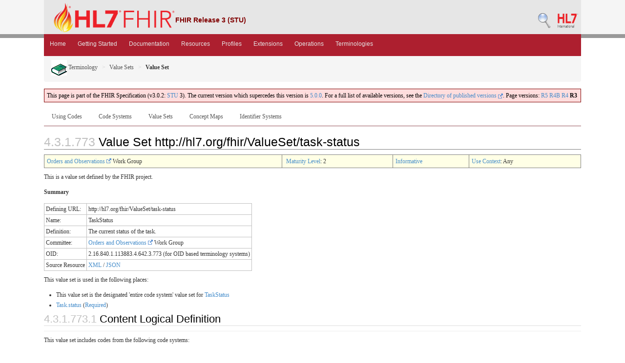

--- FILE ---
content_type: text/html
request_url: http://hl7.org/fhir/STU3/valueset-task-status.html
body_size: 4364
content:
<!DOCTYPE HTML>
  <!-- template-vs.html --><html xmlns="http://www.w3.org/1999/xhtml" xml:lang="en" lang="en">
<head>
  <title>Valueset-task-status - FHIR v3.0.2</title>

  
  <meta name="viewport" content="width=device-width, initial-scale=1.0"/>
  <meta name="author" content="http://hl7.org/fhir"/>

  <link rel="stylesheet" href="fhir.css"/>
  <link rel="Prev" href="http://hl7.org/fhir/valueset-task-status.html"/>

    <!-- Bootstrap core CSS -->
  <link rel="stylesheet" href="./dist/css/bootstrap.css"/>
  <link rel="stylesheet" href="./assets/css/bootstrap-fhir.css"/>

    <!-- Project extras -->
  <link rel="stylesheet" href="./assets/css/project.css"/>
  <link rel="stylesheet" href="fhir-pub.css"/>
  <link rel="stylesheet" href="./assets/css/pygments-manni.css"/>
	<link rel="stylesheet" href="jquery-ui.css"/>

    <!-- HTML5 shim and Respond.js IE8 support of HTML5 elements and media queries -->
    <!-- [if lt IE 9]>
  <script src="./assets/js/html5shiv.js"></script>
  <script src="./assets/js/respond.min.js"></script>
  <![endif] -->

    <!-- Favicons -->
  <link sizes="144x144" rel="apple-touch-icon-precomposed" href="./assets/ico/apple-touch-icon-144-precomposed.png"/>
  <link sizes="114x114" rel="apple-touch-icon-precomposed" href="./assets/ico/apple-touch-icon-114-precomposed.png"/>
  <link sizes="72x72" rel="apple-touch-icon-precomposed" href="./assets/ico/apple-touch-icon-72-precomposed.png"/>
  <link rel="apple-touch-icon-precomposed" href="./assets/ico/apple-touch-icon-57-precomposed.png"/>
  <link rel="shortcut icon" href="./assets/ico/favicon.png"/>

</head>
<body>
	<div id="segment-header" class="segment">  <!-- segment-header -->	
		<div class="container">  <!-- container -->
			<a no-external="true" id="logo" href="http://hl7.org/fhir"><img src="./assets/images/fhir-logo-www.png" height="60" width="249" alt="logo fhir"/> </a>
			<div id="hl7-status">
				<b>FHIR Release 3 (STU)</b>
			</div>       	
			
			<div id="hl7-nav">
				 <a no-external="true" id="hl7-logo" href="http://www.hl7.org">
					<img src="./assets/images/hl7-logo.png" width="42" alt="visit the hl7 website" height="50"/>
				</a> 
			</div>       	
			<div id="hl7-nav"><a no-external="true" id="hl7-logo" href="http://hl7.org/fhir/STU3/searchform.html"><img src="./assets/images/search.png" alt="Search FHIR"/></a></div> 
		</div>
		<div class="container">  <!-- container -->
	</div></div>  <!-- /segment-header -->	


	<div id="segment-navbar" class="segment">  <!-- segment-navbar -->
		<div id="stripe"> </div>
		<div class="container">  <!-- container -->
   <!-- HEADER CONTENT -->
 	      		 	      		      		
			<nav class="navbar navbar-inverse">
				<div class="container">
					<button data-target=".navbar-inverse-collapse" data-toggle="collapse" type="button" class="navbar-toggle">
						<span class="icon-bar"> </span>
						<span class="icon-bar"> </span>
						<span class="icon-bar"> </span>
					</button>
					<a href="index.html" class="navbar-brand hidden">FHIR</a>
					<div class="nav-collapse collapse navbar-inverse-collapse">
						<ul class="nav navbar-nav">
              <li><a href="./index.html">Home</a></li>
              <li><a href="./modules.html">Getting Started</a></li>
              <li><a href="./documentation.html">Documentation</a></li>
              <li><a href="./resourcelist.html">Resources</a></li>
              <li><a href="./profilelist.html">Profiles</a></li>
              <li><a href="./extensibility-registry.html">Extensions</a></li>
              <li><a href="./operationslist.html">Operations</a></li>
              <li><a href="./terminologies-systems.html">Terminologies</a></li>
						</ul>
					</div>  <!-- /.nav-collapse -->
				</div>  <!-- /.container -->
			</nav>  <!-- /.navbar -->
      		
  <!-- /HEADER CONTENT -->				
		</div>  <!-- /container -->
	</div>  <!-- /segment-navbar -->
	

	<div id="segment-breadcrumb" class="segment">  <!-- segment-breadcrumb -->
		<div class="container">  <!-- container -->	
			<ul class="breadcrumb">
        <li><a href="terminology-module.html"><img src="terminology.png"/> Terminology</a></li>        <li><a href="terminologies-valuesets.html">Value Sets</a></li>        <li><b>Value Set</b></li>          <!-- valueset-task-status.html / valueSet / Value Set -->

			</ul>	
		</div>  <!-- /container -->
	</div>  <!-- /segment-breadcrumb -->
	

	<div id="segment-content" class="segment">  <!-- segment-content -->
	<div class="container">  <!-- container -->
            <div class="row">
            	<div class="inner-wrapper">
  <!-- CONTENT CONTENT -->


<div class="col-12"><!--ReleaseHeader--><p id="publish-box-milestone">This page is part of the FHIR Specification (v3.0.2: <a href="https://confluence.hl7.org/display/HL7/HL7+Balloting" title="Standard for Trial-Use">STU</a> 3). The current version which supercedes this version is <a href="http://hl7.org/fhir/index.html">5.0.0</a>.  For a full list of available versions, see the <a href="http://hl7.org/fhir/directory.html">Directory of published versions <img src="external.png" style="text-align: baseline"></a>. <!--pxl-->Page versions: <a href="http://hl7.org/fhir/R5/valueset-task-status.html">R5</a> <a href="http://hl7.org/fhir/R4B/valueset-task-status.html">R4B</a> <a href="http://hl7.org/fhir/R4/valueset-task-status.html">R4</a> <b>R3</b></p><!--EndReleaseHeader-->

<ul class="nav nav-tabs"><li><a href="terminologies.html">Using Codes</a></li><li><a href="terminologies-systems.html">Code Systems</a></li><li><a href="terminologies-valuesets.html">Value Sets</a></li><li><a href="terminologies-conceptmaps.html">Concept Maps</a></li><li><a href="identifier-registry.html">Identifier Systems</a></li></ul>


<a name="vs"> </a>
<h1 class="self-link-parent"><span class="sectioncount">4.3.1.773<a name="4.3.1.773"> </a></span> Value Set http://hl7.org/fhir/ValueSet/task-status <a href="valueset-task-status.html#4.3.1.773" title="link to here" class="self-link"><img src="assets/images/link.svg" width="20" class="self-link" height="20"/></a></h1>
<table class="cols">
 <tr><td><a href="http://www.hl7.org/Special/committees/orders/index.cfm">Orders and Observations <img src="external.png" style="vertical-align: baseline"/></a> Work Group</td><td>&nbsp;<a href="versions.html#maturity" title="Maturity Level">Maturity Level</a>: 2</td><td><a href="versions.html#std-process">Informative</a></td><td><a href="metadatatypes.html#UsageContext">Use Context</a>: Any</td></tr>
</table>

<p>
This is a value set defined by the FHIR project. 
</p>

<p><b>Summary</b></p>
<table class="grid">
 <tr><td>Defining URL:</td><td>http://hl7.org/fhir/ValueSet/task-status</td></tr>
 <tr><td>Name:</td><td>TaskStatus</td></tr>
 <tr><td>Definition:</td><td>The current status of the task.</td></tr>
 <tr><td>Committee:</td><td><a href="http://www.hl7.org/Special/committees/orders/index.cfm" _target="blank">Orders and Observations <img src="external.png" style="vertical-align: baseline"/></a> Work Group</td></tr>
 <tr><td>OID:</td><td>2.16.840.1.113883.4.642.3.773 (for OID based terminology systems)</td></tr>

 <tr><td>Source Resource</td><td><a href="valueset-task-status.xml.html">XML</a> / <a href="valueset-task-status.json.html">JSON</a></td></tr>
</table>



<p>
This value set is used in the following places:
</p>
<ul>
 <li>This value set is the designated 'entire code system' value set for <a href="codesystem-task-status.html">TaskStatus</a> </li>
 <li><a href="task.html#def">Task.status</a> (<a href="terminologies.html#required">Required</a>)</li>
</ul>


<a name="definition"> </a>
<h2 class="self-link-parent"><span class="sectioncount">4.3.1.773.1</span> Content Logical Definition <a href="valueset-task-status.html#definition" title="link to here" class="self-link"><img src="assets/images/link.svg" width="20" class="self-link" height="20"/></a></h2>

<hr/>
<div xmlns="http://www.w3.org/1999/xhtml"><p>This value set includes codes from the following code systems:</p><ul><li>Include all codes defined in <a href="codesystem-task-status.html"><code>http://hl7.org/fhir/task-status</code></a></li></ul></div>

<p>&nbsp;</p>
<a name="expansion"> </a>
<h2 class="self-link-parent"><span class="sectioncount">4.3.1.773.2</span> Expansion <a href="valueset-task-status.html#expansion" title="link to here" class="self-link"><img src="assets/images/link.svg" width="20" class="self-link" height="20"/></a></h2>
<p>This expansion generated 19 Apr 2017</p>
<hr/>
<div xmlns="http://www.w3.org/1999/xhtml"><p>This value set contains 12 concepts</p><p style="border: black 1px dotted; background-color: #EEEEEE; padding: 8px">Expansion based on http://hl7.org/fhir/task-status version 3.0.2</p><p>All codes from system <a href="codesystem-task-status.html"><code>http://hl7.org/fhir/task-status</code></a></p><table class="codes"><tr><td><b>Code</b></td><td><b>Display</b></td><td><b>Definition</b></td></tr><tr><td><a name="http---hl7.org-fhir-task-status-draft"> </a><a href="codesystem-task-status.html#task-status-draft">draft</a></td><td>Draft</td><td>The task is not yet ready to be acted upon.</td></tr><tr><td><a name="http---hl7.org-fhir-task-status-requested"> </a><a href="codesystem-task-status.html#task-status-requested">requested</a></td><td>Requested</td><td>The task is ready to be acted upon and action is sought.</td></tr><tr><td><a name="http---hl7.org-fhir-task-status-received"> </a><a href="codesystem-task-status.html#task-status-received">received</a></td><td>Received</td><td>A potential performer has claimed ownership of the task and is evaluating whether to perform it.</td></tr><tr><td><a name="http---hl7.org-fhir-task-status-accepted"> </a><a href="codesystem-task-status.html#task-status-accepted">accepted</a></td><td>Accepted</td><td>The potential performer has agreed to execute the task but has not yet started work.</td></tr><tr><td><a name="http---hl7.org-fhir-task-status-rejected"> </a><a href="codesystem-task-status.html#task-status-rejected">rejected</a></td><td>Rejected</td><td>The potential performer who claimed ownership of the task has decided not to execute it prior to performing any action.</td></tr><tr><td><a name="http---hl7.org-fhir-task-status-ready"> </a><a href="codesystem-task-status.html#task-status-ready">ready</a></td><td>Ready</td><td>Task is ready to be performed, but no action has yet been taken.  Used in place of requested/received/accepted/rejected when request assignment and acceptance is a given.</td></tr><tr><td><a name="http---hl7.org-fhir-task-status-cancelled"> </a><a href="codesystem-task-status.html#task-status-cancelled">cancelled</a></td><td>Cancelled</td><td>The task was not completed.</td></tr><tr><td><a name="http---hl7.org-fhir-task-status-in-progress"> </a><a href="codesystem-task-status.html#task-status-in-progress">in-progress</a></td><td>In Progress</td><td>Task has been started but is not yet complete.</td></tr><tr><td><a name="http---hl7.org-fhir-task-status-on-hold"> </a><a href="codesystem-task-status.html#task-status-on-hold">on-hold</a></td><td>On Hold</td><td>Task has been started but work has been paused.</td></tr><tr><td><a name="http---hl7.org-fhir-task-status-failed"> </a><a href="codesystem-task-status.html#task-status-failed">failed</a></td><td>Failed</td><td>The task was attempted but could not be completed due to some error.</td></tr><tr><td><a name="http---hl7.org-fhir-task-status-completed"> </a><a href="codesystem-task-status.html#task-status-completed">completed</a></td><td>Completed</td><td>The task has been completed.</td></tr><tr><td><a name="http---hl7.org-fhir-task-status-entered-in-error"> </a><a href="codesystem-task-status.html#task-status-entered-in-error">entered-in-error</a></td><td>Entered in Error</td><td>The task should never have existed and is retained only because of the possibility it may have used.</td></tr></table></div>

<p>&nbsp;</p>



<p>
See <a href="terminologies-valuesets.html">the full registry of value sets</a> defined as part of FHIR.
</p>

<hr/>

<p>
Explanation of the columns that may appear on this page:
</p>
<table class="grid">
 <tr><td>Level</td><td>A few code lists that FHIR defines are hierarchical - each code is assigned a level. 
 In this scheme, some codes are under other codes, and imply that the code they are under also applies</td></tr> 
 <tr><td>Source</td><td>The source of the definition of the code (when the value set draws in codes defined elsewhere)</td></tr>
 <tr><td>Code</td><td>The code (used as the code in the resource instance). If the code is in italics, this indicates that the code is not selectable ('Abstract')</td></tr>
 <tr><td>Display</td><td>The display (used in the <i>display</i> element of a <a href="datatypes.html#Coding">Coding</a>). If there is no display, implementers should not simply display the code, but map the concept into their application</td></tr>
 <tr><td>Definition</td><td>An explanation of the meaning of the concept</td></tr>
 <tr><td>Comments</td><td>Additional notes about how to use the code</td></tr>
</table>

</div>


				</div>  <!-- /inner-wrapper -->
            </div>  <!-- /row -->
        </div>  <!-- /container -->
        
    </div>  <!-- /segment-content -->


	<div id="segment-footer" class="segment">  <!-- segment-footer -->
		<div class="container">  <!-- container -->
			<div class="inner-wrapper">
				<p>
        &reg;&copy; HL7.org 2011+. FHIR Release 3 (STU; v3.0.2-11200) generated on Thurs, Oct 24, 2019 11:53+1100. <a href="qa.html">QA Page</a>
        <br/>
        <span style="color: #FFFF77">
        Links: <a style="color: #81BEF7" href="http://hl7.org/fhir/search.cfm">Search <img src="external.png" style="vertical-align: baseline"/></a> | 
               <a style="color: #81BEF7" href="history.html">Version History</a> | 
               <a style="color: #81BEF7" href="toc.html">Table of Contents</a> | 
               <a style="color: #81BEF7" href="credits.html">Credits</a> | 
               <a style="color: #81BEF7" href="https://www.fhir.org/perl/htmldiff.pl?oldfile=http%3A%2F%2Fhl7.org%2Ffhir%2FDSTU2%2Fvalueset-task-status.html&amp;newfile=http%3A%2F%2Fhl7.org%2Ffhir%2FSTU3%2Fvalueset-task-status.html">Compare to DSTU2 <img src="external.png" style="vertical-align: baseline"/></a> |                
               <a rel="license" style="color: #81BEF7" href="license.html"><img src="cc0.png" alt="CC0" style="border-style: none;"/></a> | 
               <a style="color: #81BEF7" href="http://gforge.hl7.org/gf/project/fhir/tracker/?action=TrackerItemAdd&amp;tracker_id=677" target="_blank">Propose a change <img src="external.png" style="vertical-align: baseline"/></a>   
        </span>
        </p>
			</div>  <!-- /inner-wrapper -->
		</div>  <!-- /container -->
	</div>  <!-- /segment-footer -->
  <!-- disqus thread -->
  <!-- disqus -->
  <!-- end disqus -->        
	
	<div id="segment-post-footer" class="segment hidden">  <!-- segment-post-footer -->
		<div class="container">  <!-- container -->
		</div>  <!-- /container -->
	</div>  <!-- /segment-post-footer -->
    
      <!-- JS and analytics only. -->
      <!-- Bootstrap core JavaScript
================================================== -->
  <!-- Placed at the end of the document so the pages load faster -->
<script src="./assets/js/jquery.js"> </script>     <!-- note keep space here, otherwise it will be transformed to empty tag -> fails -->
<script src="./dist/js/bootstrap.min.js"> </script>
<script src="./assets/js/respond.min.js"> </script>

<script src="./assets/js/fhir.js"> </script>

  <!-- Analytics Below
================================================== -->

    
</body>
</html>